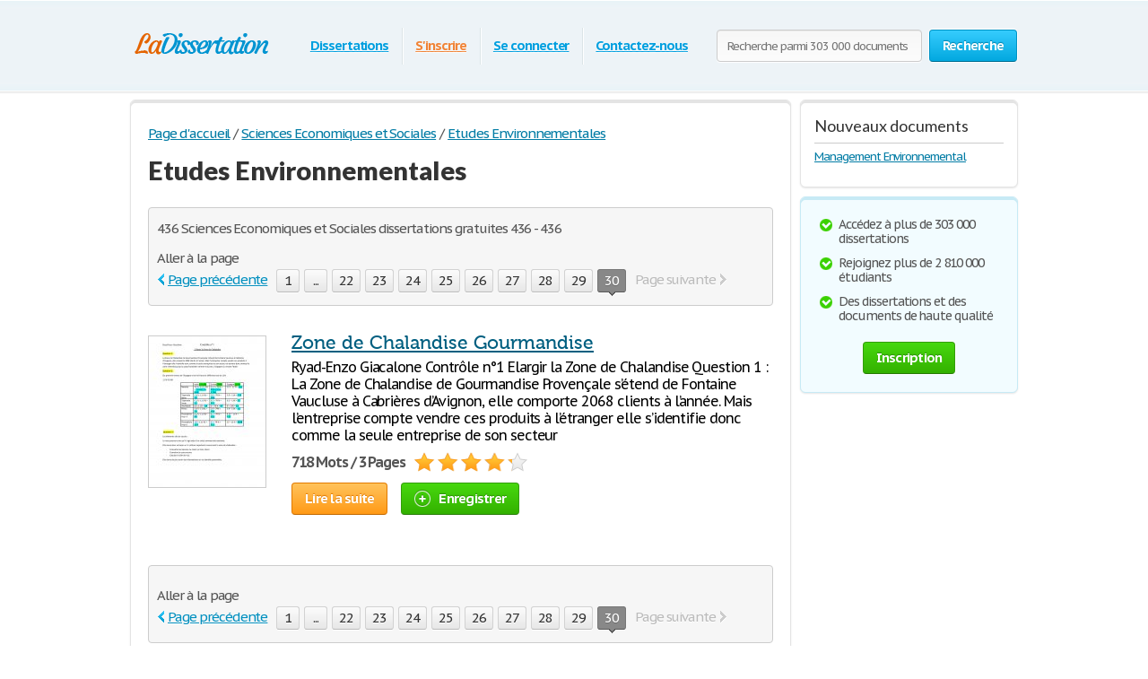

--- FILE ---
content_type: text/html; charset=utf-8
request_url: https://www.google.com/recaptcha/api2/aframe
body_size: 266
content:
<!DOCTYPE HTML><html><head><meta http-equiv="content-type" content="text/html; charset=UTF-8"></head><body><script nonce="Ri9GixfV096thGHV4c6bCg">/** Anti-fraud and anti-abuse applications only. See google.com/recaptcha */ try{var clients={'sodar':'https://pagead2.googlesyndication.com/pagead/sodar?'};window.addEventListener("message",function(a){try{if(a.source===window.parent){var b=JSON.parse(a.data);var c=clients[b['id']];if(c){var d=document.createElement('img');d.src=c+b['params']+'&rc='+(localStorage.getItem("rc::a")?sessionStorage.getItem("rc::b"):"");window.document.body.appendChild(d);sessionStorage.setItem("rc::e",parseInt(sessionStorage.getItem("rc::e")||0)+1);localStorage.setItem("rc::h",'1769615902333');}}}catch(b){}});window.parent.postMessage("_grecaptcha_ready", "*");}catch(b){}</script></body></html>